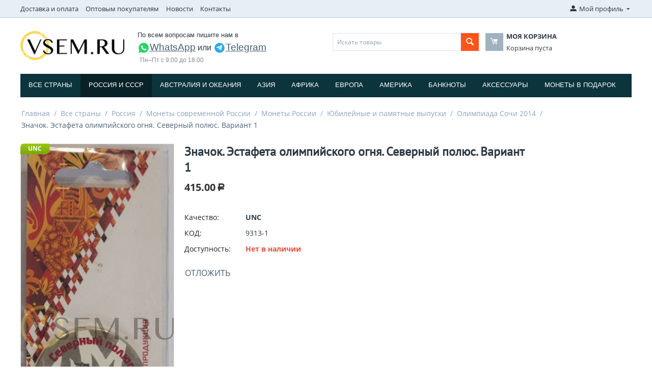

--- FILE ---
content_type: text/plain
request_url: https://www.google-analytics.com/j/collect?v=1&_v=j102&a=274388005&t=pageview&_s=1&dl=https%3A%2F%2Fvsem.ru%2Fvse-strany%2Frossiya%2Fsovremennaya-rossiya-1991-n.v.%2Fmonety-sovremennoy-rossii-1991-n.v.%2Fyubileynye-i-pamyatnye-vypuski%2Folimpiada-sochi-2014%2Fznachok.-estafeta-olimpiyskogo-ognya.-severnyy-polyus.-variant-1%2F&dp=%2Fvse-strany%2Frossiya%2Fsovremennaya-rossiya-1991-n.v.%2Fmonety-sovremennoy-rossii-1991-n.v.%2Fyubileynye-i-pamyatnye-vypuski%2Folimpiada-sochi-2014%2Fznachok.-estafeta-olimpiyskogo-ognya.-severnyy-polyus.-variant-1%2F&ul=en-us%40posix&dt=%D0%97%D0%BD%D0%B0%D1%87%D0%BE%D0%BA.%20%D0%AD%D1%81%D1%82%D0%B0%D1%84%D0%B5%D1%82%D0%B0%20%D0%BE%D0%BB%D0%B8%D0%BC%D0%BF%D0%B8%D0%B9%D1%81%D0%BA%D0%BE%D0%B3%D0%BE%20%D0%BE%D0%B3%D0%BD%D1%8F.%20%D0%A1%D0%B5%D0%B2%D0%B5%D1%80%D0%BD%D1%8B%D0%B9%20%D0%BF%D0%BE%D0%BB%D1%8E%D1%81.%20%D0%92%D0%B0%D1%80%D0%B8%D0%B0%D0%BD%D1%82%201%20%D0%B0%D1%80%D1%82%D0%B8%D0%BA%D1%83%D0%BB%209313-1&sr=1280x720&vp=1280x720&_u=IEBAAEABAAAAACAAI~&jid=1811796986&gjid=1110795635&cid=215567266.1768646550&tid=UA-119882109-1&_gid=248819793.1768646550&_r=1&_slc=1&z=2122744825
body_size: -448
content:
2,cG-M2LDQ8B91V